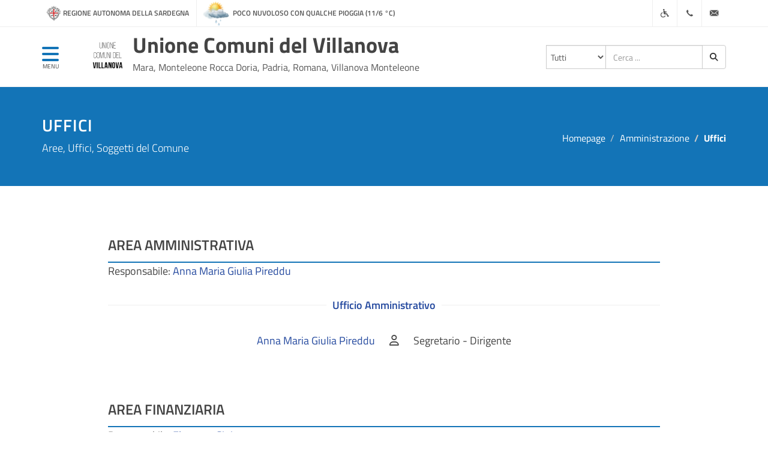

--- FILE ---
content_type: text/html; charset=UTF-8
request_url: https://www.unionecomunivillanova.it/index.php/tzente/uffici
body_size: 6716
content:
<!DOCTYPE html>
<html lang="it">
<head>

	<meta http-equiv="content-type" content="text/html; charset=utf-8" />
	<meta name="viewport" content="width=device-width, initial-scale=1, maximum-scale=5" />
	<meta name="author" content="Unione Comuni del Villanova" />
	<meta name="keywords" content="ollsys, nuoro, unione, comuni, villanova, tzente" />
	<meta name="description" content="Unione Comuni del Villanova Mara, Monteleone Rocca Doria, Padria, Romana, Villanova Monteleone" />

		
	
	
	
	<meta property="og:url" content="https://www.unionecomunivillanova.it/index.php/tzente/uffici" />
	
	<link rel="shortcut icon" type="image/png" href="https://www.unionecomunivillanova.it/uploads/images/logo_unione1.png"/>
	
	<!-- <link rel="stylesheet" href="https://use.fontawesome.com/releases/v5.8.2/css/all.css"> -->
	<!-- <link rel="stylesheet" href="https://fonts.googleapis.com/css?family=Titillium+Web:200,300,400,600,700,900"> -->

	<link rel="stylesheet" href="/shared/css/fontawesome/all.css" type="text/css" />
	<link rel="stylesheet" href="/shared/css/fontawesome/regular.css" type="text/css" />
	<link rel="stylesheet" href="/shared/css/fontawesome/solid.css" type="text/css" />
	<link rel="stylesheet" href="/shared/css/timeline.css" type="text/css" />
	<link rel="stylesheet" href="/shared/css/bootstrap.css" type="text/css" />
	<link rel="stylesheet" href="/shared/css/style_common.css" type="text/css" />
	<link rel="stylesheet" href="/shared/css/dark_common.css" type="text/css" />
	<link rel="stylesheet" href="/shared/css/style_blu.css" type="text/css" />

	
	
	<link rel="stylesheet" href="/shared/css/font-icons.css" type="text/css" />
	<link rel="stylesheet" href="/shared/css/animate.css" type="text/css" />
	<link rel="stylesheet" href="/shared/css/magnific-popup.css" type="text/css" />
	<link rel="stylesheet" href="/shared/css/ollsys.css" type="text/css" />
	<link rel="stylesheet" href="/shared/css/responsive_common.css" type="text/css" />
	
	<link rel="stylesheet" href="/shared/css/cs-select.css" type="text/css"/>
	<link rel="stylesheet" href="/shared/css/cs-skin-elastic.css" type="text/css"/>

    <!--[if lt IE 9]>
    	<script src="http://css3-mediaqueries-js.googlecode.com/svn/trunk/css3-mediaqueries.js"></script>
    <![endif]-->
	
	<script src="/shared/js/jquery.js"></script>
	<script src="/shared/js/plugins.js"></script>
	<script src="/shared/js/jquery.countdown-it.js"></script>
	<script src='https://www.google.com/recaptcha/api.js'></script>

	<title>Unione Comuni del Villanova - Uffici</title>

</head>


<body 
	class="stretched side-panel-left 
	uffici 
	unione"
	>

	<div id="wrapper" class="clearfix">
		<!-- TOP BAR -->
		<div id="top-bar">
			<div class="container clearfix">
				<!-- TOP LINK SINISTRA -->
				<div class="col_half nobottommargin">
					<div class="top-links">
						<ul>
							<!-- REGIONE -->
							<li>
								<a 
									class="regione" 
									target="_blank" 
									href="http://www.regione.sardegna.it/" 
									title="REGIONE AUTONOMA DELLA SARDEGNA"
									>
									REGIONE AUTONOMA DELLA SARDEGNA								</a>
							</li>
							<!-- WIDGET METEO -->
															<li>
									<a 
										class="meteo" 
										style="background-image: url(/shared/images/galeria1/6.png);" 
										href="#" 
										data-toggle="modal" 
										data-target=".bs-example-modal-lg" 
										title="Meteo Unione Comuni del Villanova"
										>
										Poco nuvoloso con qualche pioggia (11/6 °C)									</a>
								</li>
													</ul>
					</div>
				</div>
				<!-- / TOP LINK SINISTRA -->
				<!-- TOP LINK DESTRA -->
				<div class="col_half fright col_last nobottommargin">
					<div id="top-social">
						<ul>
							<li>
								<div id="icona-menu-mobile">
									<a 
										href="#" 
										title="menù" 
										class="side-panel-trigger" 
										accesskey="m"
										>
										<span class="fas fa-bars"></span>Menù
									</a>
									<br>
									<span id="testo-menu-mobile">
										menu									</span>
								</div>
							</li>
																					<!-- Accessibilita' -->
							<li class="nomobile">
								<a 
									href="https://www.unionecomunivillanova.it/index.php/tzente/accessibilita" 
									title="Accessibilità" 
									class="si-accessibilita"
									>
									<span class="ts-icon">
										<span class="fas fa-wheelchair"></span>
									</span>
									<span class="ts-text">
										Accessibilità									</span>
								</a>
							</li>
																																			<li>
								<a 
									href="tel:079960406" 
									title="079 960406" 
									class="si-call"
									>
									<span class="ts-icon">
										<span class="icon-call"></span>
									</span><span class="ts-text">
										079 960406									</span>
								</a>
							</li>
							<li>
								<a 
									href="mailto:protocollo@unionecomunivillanova.it" 
									title="protocollo@unionecomunivillanova.it" 
									class="si-email3"
									>
									<span class="ts-icon">
										<span class="icon-email3"></span>
									</span>
									<span class="ts-text">
										protocollo@unionecomunivillanova.it									</span>
								</a>
							</li>
						</ul>
					</div>
				</div>
				<!-- / TOP LINK DESTRA -->
			</div>
		</div>
		<!-- / TOP BAR -->
	

		<header id="header">
			
			<!-- NAVIGAZIONE -->
			<div class="body-overlay"></div>

			<div id="side-panel" class="">
				<div id="side-panel-trigger-close" class="side-panel-trigger">
					<a href="#" title="chiudi il menù">
						<span class="icon-line-cross"></span>
					</a>
				</div>

				<div class="side-panel-wrap">
					<div class="widget clearfix">
						<!-- NAVIGAZIONE A ICONE -->
						<div id="icone-menu" class="col_full clearfix hidden-xs">
																								<a 
										href="https://www.unionecomunivillanova.it/index.php" 
										title="Homepage"
										>
										<span 
											class="span-rounded span-light span-large fas fa-home" 
											data-toggle="tooltip" 
											data-placement="top" 
											title="Homepage"
											>
										</span>
									</a>
																																<a 
										href="https://www.unionecomunivillanova.it/index.php/tzente/mappa" 
										title="Mappa del sito"
										>
										<span 
											class="span-rounded span-light span-large fas fa-sitemap" 
											data-toggle="tooltip" 
											data-placement="top" 
											title="Mappa del sito"
											>
										</span>
									</a>
																																<a 
										href="https://www.unionecomunivillanova.it/index.php/tzente/contatti" 
										title="Contatti"
										>
										<span 
											class="span-rounded span-light span-large far fa-paper-plane" 
											data-toggle="tooltip" 
											data-placement="top" 
											title="Contatti"
											>
										</span>
									</a>
																																<a 
										href="https://www.unionecomunivillanova.it/index.php/tzente/uffici" 
										title="Uffici"
										>
										<span 
											class="span-rounded span-light span-large fas fa-door-open" 
											data-toggle="tooltip" 
											data-placement="top" 
											title="Uffici"
											>
										</span>
									</a>
																																<a 
										href="https://www.unionecomunivillanova.it/index.php/tzente/modulistica" 
										title="Modulistica"
										>
										<span 
											class="span-rounded span-light span-large far fa-copy" 
											data-toggle="tooltip" 
											data-placement="top" 
											title="Modulistica"
											>
										</span>
									</a>
																																<a 
										href="https://www.unionecomunivillanova.it/index.php/tzente/email_pec" 
										title="Email e PEC"
										>
										<span 
											class="span-rounded span-light span-large fas fa-envelope" 
											data-toggle="tooltip" 
											data-placement="top" 
											title="Email e PEC"
											>
										</span>
									</a>
																																<a 
										href="https://www.unionecomunivillanova.it/index.php/tzente/accesso_civico" 
										title="Accesso Civico"
										>
										<span 
											class="span-rounded span-light span-large fas fa-briefcase" 
											data-toggle="tooltip" 
											data-placement="top" 
											title="Accesso Civico"
											>
										</span>
									</a>
																																<a 
										href="https://www.unionecomunivillanova.it/index.php/tzente/feedback" 
										title="Valuta questo sito"
										>
										<span 
											class="span-rounded span-light span-large far fa-edit" 
											data-toggle="tooltip" 
											data-placement="top" 
											title="Valuta questo sito"
											>
										</span>
									</a>
																					</div>
						<!-- / NAVIGAZIONE A ICONE -->
						
						<!-- / MENU PRINCIPALE -->
						<nav class="nav-tree">
							<ul>

																	<li>
																				<!-- AMMINISTRAZIONE -->
										<a 
											href="https://www.unionecomunivillanova.it/index.php/tzente/#" 
											title="Amministrazione"
											>
											Amministrazione										</a>
										<ul>
											<!-- ORGANI DI GOVERNO -->
											<li><span class="settori-menu">Organi di Governo</span></li>
																							<li>
													<a 
														href="https://www.unionecomunivillanova.it/index.php/tzente/sindaco" 
														title="Presidente"
														>
														<span class="fas fa-user-tie"></span>
														Presidente													</a>
												</li>
																							<li>
													<a 
														href="https://www.unionecomunivillanova.it/index.php/tzente/giunta" 
														title="Giunta"
														>
														<span class="fas fa-users"></span>
														Giunta													</a>
												</li>
																							<li>
													<a 
														href="https://www.unionecomunivillanova.it/index.php/tzente/consiglio" 
														title="Assemblea"
														>
														<span class="fas fa-gavel"></span>
														Assemblea													</a>
												</li>
																						<!-- / ORGANI DI GOVERNO -->
											<!-- AREE AMMINISTRATIVE -->
											<li><span class="settori-menu">Aree Amministrative</span></li>
											<li>
												<a href="https://www.unionecomunivillanova.it/index.php/tzente/uffici">
													<span class="fas fa-home"></span>
													Uffici												</a>
											</li>
											<!-- / AREE AMMINISTRATIVE -->
											<!-- DOCUMENTI E DATI -->
											<li><span class="settori-menu">Documenti e Dati</span></li>
											<li>
												<a href="https://www.unionecomunivillanova.it/index.php/tzente/statuto">
													<span class="far fa-file-alt"></span>
													statuto												</a>
											</li>
											<li>
												<a href="https://www.unionecomunivillanova.it/index.php/tzente/regolamenti">
													<span class="far fa-folder-open"></span>
													Regolamenti												</a>
											</li>
											<li>
												<a href="https://www.unionecomunivillanova.it/index.php/tzente/modulistica">
													<span class="far fa-copy"></span>
													Modulistica												</a>
											</li>
											<!-- / DOCUMENTI E DATI -->
										</ul>
										<!-- / AMMINISTRAZIONE -->
										
										<!-- VIVERE IL COMUNE -->
																			</li>
																	<li>
																					<!-- TUTTE LE ALTRE VOCI -->
											<a 
												href="https://www.unionecomunivillanova.it/index.php/tzente/#"
												title="Novità"
												>
												Novità											</a>
																						<ul>
																									<li>
														<a 
															href="https://www.unionecomunivillanova.it/index.php/tzente/comunicazioni" 
															title="Notizie"
															>
															<span class="far fa-newspaper"></span>
															Notizie														</a>
													</li>
																									<li>
														<a 
															href="https://www.unionecomunivillanova.it/index.php/tzente/avvisi" 
															title="Avvisi"
															>
															<span class="far fa-bell"></span>
															Avvisi														</a>
													</li>
																									<li>
														<a 
															href="https://www.unionecomunivillanova.it/index.php/tzente/scadenze" 
															title="Scadenze"
															>
															<span class="far fa-lightbulb"></span>
															Scadenze														</a>
													</li>
																							</ul>
																						<!-- / TUTTE LE ALTRE VOCI -->
																			</li>
																	<li>
																					<!-- TUTTE LE ALTRE VOCI -->
											<a 
												href="https://www.unionecomunivillanova.it/index.php/tzente/servizi"
												title="Servizi"
												>
												Servizi											</a>
																						<!-- / TUTTE LE ALTRE VOCI -->
																			</li>
																	<li>
																				<a 
											href="https://www.unionecomunivillanova.it/index.php/tzente/#" 
											title="Vivere l'Unione"
											>
											Vivere l'Unione										</a>
																					<ul>
												<li><span class="settori-menu">Luoghi</span></li>
																									<li>
														<a 
															href="https://www.unionecomunivillanova.it/index.php/tzente/pagine/unione" 
															title="L'Unione">
																<span class="far fa-images"></span>
																L'Unione														</a>
													</li>
												
												<!-- MINISITI  -->
																								<!-- / MINISITI  -->

												<!-- EVENTI  -->
												<li><span class="settori-menu">Eventi</span></li>
												<li>
													<a href="https://www.unionecomunivillanova.it/index.php/tzente/eventi">
														<span class="far fa-calendar-alt"></span>
														mostra tutti													</a>
												</li>
												<!-- / EVENTI  -->
												
											</ul>
																				<!-- / VIVERE IL COMUNE -->

																			</li>
																	<li>
																					<!-- TUTTE LE ALTRE VOCI -->
											<a 
												href="https://www.unionecomunivillanova.it/index.php/tzente/argomenti"
												title="Argomenti"
												>
												Argomenti											</a>
																						<!-- / TUTTE LE ALTRE VOCI -->
																			</li>
																	<li>
																					<a 
												href="https://www.unionecomunivillanova.it/index.php/tzente/#" 
												title="Utilità"
												>
												Utilità											</a>
											<ul>
																									<li>
														<a 
															href="https://www.unionecomunivillanova.it/index.php/tzente/pagine/ediliziaprivata" 
															title="Edilizia Privata">
															<span class="far fa-building"></span>
															Edilizia Privata														</a>
													</li>
																									<li>
														<a 
															href="https://www.unionecomunivillanova.it/index.php/tzente/pagine/suape" 
															title="SUAPE">
															<span class="far fa-chart-bar"></span>
															SUAPE														</a>
													</li>
																																					<li>
														<a 
															href="https://www.unionecomunivillanova.it/index.php/tzente/tari_arera" 
															title="TARI ARERA"
															>
															<span class="fas fa-recycle"></span>
															TARI ARERA														</a>
													</li>
																							</ul>
																			</li>
																	<li>
																					<!-- TUTTE LE ALTRE VOCI -->
											<a 
												href="https://www.unionecomunivillanova.it/index.php/tzente/#"
												title="Comuni"
												>
												Comuni											</a>
																						<ul>
																									<li>
														<a 
															href="https://www.unionecomunivillanova.it/index.php/tzente/pagine/mara" 
															title="Mara"
															>
															<span class="fas fa-globe"></span>
															Mara														</a>
													</li>
																									<li>
														<a 
															href="https://www.unionecomunivillanova.it/index.php/tzente/pagine/monteleone_rocca_doria" 
															title="Monteleone Rocca Doria"
															>
															<span class="fas fa-globe"></span>
															Monteleone Rocca Doria														</a>
													</li>
																									<li>
														<a 
															href="https://www.unionecomunivillanova.it/index.php/tzente/pagine/padria" 
															title="Padria"
															>
															<span class="fas fa-globe"></span>
															Padria														</a>
													</li>
																									<li>
														<a 
															href="https://www.unionecomunivillanova.it/index.php/tzente/pagine/romana" 
															title="Romana"
															>
															<span class="fas fa-globe"></span>
															Romana														</a>
													</li>
																									<li>
														<a 
															href="https://www.unionecomunivillanova.it/index.php/tzente/pagine/villanova_monteleone" 
															title="Villanova Monteleone"
															>
															<span class="fas fa-globe"></span>
															Villanova Monteleone														</a>
													</li>
																							</ul>
																						<!-- / TUTTE LE ALTRE VOCI -->
																			</li>
								
																
								<li>
									<a href="#" accesskey="a" title="versione"><span class="fas fa-universal-access"></span> Accessibilità</a>
									<ul>
										<li id="imp_access">
											<form method="get" action="https://www.unionecomunivillanova.it/index.php/tzente/uffici">
												<label for="versione">versione:</label>
												<select name="ver" id="versione" style="font-size: 0.9em; border: black;">
													<option style="font-size:0.9em;" value="standard" class="form-control" >Standard</option>
													<option style="font-size:0.9em;" value="ver_text" class="form-control" >Testuale ad alto contrasto</option>
													<option style="font-size:0.9em;" value="lo" class="form-control" >A sfondo scuro</option>
												</select><br/>
												<input type="hidden" name="ver_dis" value="none" />
												<input type="checkbox" name="ver_dis" value="ver_dis" id="ver_dis" > <label for="ver_dis">Font Dislessici</label><br />
												<input type="submit" value="Aggiorna" />
												<div class="clearfix"></div>
											</form>
											<p><a href="https://www.unionecomunivillanova.it/index.php/tzente/accessibilita" title="informazioni"><span class="fas fa-info-circle"></span>informazioni</a></p>
										</li>
									</ul>
								</li>

							</ul>
						</nav>
						<!-- / MENU PRINCIPALE -->

						<a class="hidden" title="Homepage" href="https://www.unionecomunivillanova.it/index.php" accesskey="h">Homepage</a>
						<a class="hidden" title="Mappa del sito" href="https://www.unionecomunivillanova.it/index.php/tzente/mappa" accesskey="s">Mappa del sito</a>
						<a class="hidden" title="Contatti" href="https://www.unionecomunivillanova.it/index.php/tzente/contatti" accesskey="l">Contatti</a>
						
						<a class="hidden" title="Versione Standard" href="https://www.unionecomunivillanova.it/index.php/tzente/uffici?ver=standard&ver_dis=none" accesskey="1">1</a>
						<a class="hidden" title="Versione Standard con Font per Dislessici" href="https://www.unionecomunivillanova.it/index.php/tzente/uffici?ver=standard&ver_dis=ver_dis" accesskey="2">2</a>
						<a class="hidden" title="Versione Testuale ad Alto Contrasto" href="https://www.unionecomunivillanova.it/index.php/tzente/uffici?ver=ver_text&ver_dis=none" accesskey="3">3</a>
						<a class="hidden" title="Versione Testuale ad Alto Contrasto con Font per Dislessici" href="https://www.unionecomunivillanova.it/index.php/tzente/uffici?ver=ver_text&ver_dis=ver_dis" accesskey="4">4</a>
						<a class="hidden" title="Versione a Fondo Scuro" href="https://www.unionecomunivillanova.it/index.php/tzente/uffici?ver=lo&ver_dis=none" accesskey="5">5</a>
						<a class="hidden" title="Versione a Fondo Scuro con Font per Dislessici" href="https://www.unionecomunivillanova.it/index.php/tzente/uffici?ver=lo&ver_dis=ver_dis" accesskey="6">6</a>

					</div>
				</div>
			</div>
			<!-- / NAVIGAZIONE -->

			<div id="header-wrap">

				<div class="container clearfix">

					<div id="icona-menu">
						<a href="#" title="menù" class="side-panel-trigger">
							<span class="fas fa-bars"></span>
						</a>
						<br>
						<span>MENU</span>
					</div>

					<div id="logo">
						<a 
							href="https://www.unionecomunivillanova.it/" 
							title="Unione Comuni del Villanova" 
							class="standard-logo" 
							data-dark-logo="https://www.unionecomunivillanova.it/uploads/images/logo_unione2.png"
							>
							<img 
								src="https://www.unionecomunivillanova.it/uploads/images/logo_unione.png" 
								alt="Unione Comuni del Villanova"
								>
						</a>
						<a 
							href="https://www.unionecomunivillanova.it/" 
							title="Unione Comuni del Villanova" 
							class="retina-logo" 
							data-dark-logo="https://www.unionecomunivillanova.it/uploads/images/logo_unione2.png"
							>
							<img 
								src="https://www.unionecomunivillanova.it/uploads/images/logo_unione@2x.png" 
								alt="Unione Comuni del Villanova"
								>
						</a>
					</div>

					<div id="logo-testo">
						Unione Comuni del Villanova						<br>
						<span class="testo-pers">
							Mara, Monteleone Rocca Doria, Padria, Romana, Villanova Monteleone						</span>
					</div>

					<div id="ricerca">
						<form action="https://www.unionecomunivillanova.it/index.php/tzente/ricerca" method="get">
							<div class="input-group">
								<label hidden for="cerca">
									Seleziona valore da cercare								</label>
								<select name="cerca" id="cerca" class="form-control">
									<option value="">Tutti</option>
									<option 
										value="articoli" 
																				>
										Articoli									</option>
									<option 
										value="eventi" 
																				>
										Eventi									</option>
									<option 
										value="modulistica" 
																				>
										Modulistica									</option>
									<option 
										value="servizi" 
																				>
										Procedimenti									</option>
									<option 
										value="soggetti" 
																				>
										Soggetti									</option>
									<option 
										value="uffici" 
																				>
										Uffici									</option>
								</select>
								<label hidden for="testo-cerca">Inserisci il testo da cercare</label>
								<input 
									name="q" 
									id="testo-cerca" 
									type="text" 
									class="form-control" 
									placeholder="Cerca ..." 
									value=""
									accesskey="t">
								<span class="input-group-btn">
									<button class="btn btn-default" aria-label="Cerca" type="submit">
										<span class="fas fa-search"></span>
									</button>
								</span>
							</div>
						</form>
					</div>

				</div>

			</div>

		</header>
<section id="page-title">

    <div class="container clearfix">
        <h1>Uffici</h1>
        <span>Aree, Uffici, Soggetti del Comune</span>
        <ol class="breadcrumb">
            <li><a href="https://www.unionecomunivillanova.it/index.php" title="Homepage">Homepage</a></li>
            <li>Amministrazione</li>
			<li class="active">Uffici</li>
        </ol>
    </div>

</section>

<section id="content">

	<div class="content-wrap">

		<div class="container clearfix">
			<div class="col-md-1"></div>

			<div class="col-md-10">

								<div class="col_full">
					
					<div class="fancy-title title-bottom-border">
						<h3>AREA AMMINISTRATIVA</h3>
													<span>Responsabile: <a href="https://www.unionecomunivillanova.it/index.php/tzente/scheda/14" title="Anna Maria Giulia Pireddu">Anna Maria Giulia Pireddu</a></span>
											</div>

											<div class="fancy-title title-center title-border">
							<h4>
								<a 
									href="https://www.unionecomunivillanova.it/index.php/tzente/ufficio/2" 
									title="Ufficio Amministrativo"
									>
									Ufficio Amministrativo								</a>
							</h4>
						</div>

						<div class="list-group">
							
							<table class="table table-responsive">
																	<p style="text-align:center">
										<a 
											href="https://www.unionecomunivillanova.it/index.php/tzente/scheda/14" 
											title="Anna Maria Giulia Pireddu"
											>
											Anna Maria Giulia Pireddu										</a>
										<span class="far fa-user" style="margin:0 20px"></span>
										Segretario - Dirigente									</p>
									<!-- <tr>
										<td width="50%" style="text-align:right">
											<span class="far fa-user"></span>
											<a 
												href="https://www.unionecomunivillanova.it/index.php/tzente/scheda/14" 
												title="Anna Maria Giulia Pireddu"
												>
												Anna Maria Giulia Pireddu											</a>
										</td>
										<td class="hidden-xs">
											<span class="fas fa-certificate"></span>
											Segretario - Dirigente										</td>
									</tr> -->
															</table>
						</div>
						
										</div>

								<div class="col_full">
					
					<div class="fancy-title title-bottom-border">
						<h3>AREA FINANZIARIA</h3>
													<span>Responsabile: <a href="https://www.unionecomunivillanova.it/index.php/tzente/scheda/11" title="Eleonora Sini">Eleonora Sini</a></span>
											</div>

											<div class="fancy-title title-center title-border">
							<h4>
								<a 
									href="https://www.unionecomunivillanova.it/index.php/tzente/ufficio/3" 
									title="Ufficio Finanziario"
									>
									Ufficio Finanziario								</a>
							</h4>
						</div>

						<div class="list-group">
							
							<table class="table table-responsive">
																	<p style="text-align:center">
										<a 
											href="https://www.unionecomunivillanova.it/index.php/tzente/scheda/11" 
											title="Eleonora Sini"
											>
											Eleonora Sini										</a>
										<span class="far fa-user" style="margin:0 20px"></span>
										Responsabile Area Finanziaria									</p>
									<!-- <tr>
										<td width="50%" style="text-align:right">
											<span class="far fa-user"></span>
											<a 
												href="https://www.unionecomunivillanova.it/index.php/tzente/scheda/11" 
												title="Eleonora Sini"
												>
												Eleonora Sini											</a>
										</td>
										<td class="hidden-xs">
											<span class="fas fa-certificate"></span>
											Responsabile Area Finanziaria										</td>
									</tr> -->
															</table>
						</div>
						
										</div>

								<div class="col_full">
					
					<div class="fancy-title title-bottom-border">
						<h3>AREA SOCIALE E PUBBLICA ISTRUZIONE</h3>
													<span>Responsabile: <a href="https://www.unionecomunivillanova.it/index.php/tzente/scheda/15" title="Carmela Calaresu">Carmela Calaresu</a></span>
											</div>

											<div class="fancy-title title-center title-border">
							<h4>
								<a 
									href="https://www.unionecomunivillanova.it/index.php/tzente/ufficio/4" 
									title="Ufficio Socio-Culturale"
									>
									Ufficio Socio-Culturale								</a>
							</h4>
						</div>

						<div class="list-group">
							
							<table class="table table-responsive">
																	<p style="text-align:center">
										<a 
											href="https://www.unionecomunivillanova.it/index.php/tzente/scheda/10" 
											title="Marco Dore"
											>
											Marco Dore										</a>
										<span class="far fa-user" style="margin:0 20px"></span>
										Collaboratore Istruttore Amministrativo									</p>
									<!-- <tr>
										<td width="50%" style="text-align:right">
											<span class="far fa-user"></span>
											<a 
												href="https://www.unionecomunivillanova.it/index.php/tzente/scheda/10" 
												title="Marco Dore"
												>
												Marco Dore											</a>
										</td>
										<td class="hidden-xs">
											<span class="fas fa-certificate"></span>
											Collaboratore Istruttore Amministrativo										</td>
									</tr> -->
															</table>
						</div>
						
										</div>

								<div class="col_full">
					
					<div class="fancy-title title-bottom-border">
						<h3>AREA TECNICA</h3>
													<span>Responsabile: <a href="https://www.unionecomunivillanova.it/index.php/tzente/scheda/9" title="Baldassarre Riu">Baldassarre Riu</a></span>
											</div>

											<div class="fancy-title title-center title-border">
							<h4>
								<a 
									href="https://www.unionecomunivillanova.it/index.php/tzente/ufficio/5" 
									title="Ufficio Tecnico"
									>
									Ufficio Tecnico								</a>
							</h4>
						</div>

						<div class="list-group">
							
							<table class="table table-responsive">
																	<p style="text-align:center">
										<a 
											href="https://www.unionecomunivillanova.it/index.php/tzente/scheda/9" 
											title="Baldassarre Riu"
											>
											Baldassarre Riu										</a>
										<span class="far fa-user" style="margin:0 20px"></span>
										Responsabile Area Tecnica									</p>
									<!-- <tr>
										<td width="50%" style="text-align:right">
											<span class="far fa-user"></span>
											<a 
												href="https://www.unionecomunivillanova.it/index.php/tzente/scheda/9" 
												title="Baldassarre Riu"
												>
												Baldassarre Riu											</a>
										</td>
										<td class="hidden-xs">
											<span class="fas fa-certificate"></span>
											Responsabile Area Tecnica										</td>
									</tr> -->
															</table>
						</div>
						
										</div>

								<div class="col_full">
					
					<div class="fancy-title title-bottom-border">
						<h3>SEGRETARIO</h3>
													<span>Responsabile: <a href="https://www.unionecomunivillanova.it/index.php/tzente/scheda/14" title="Anna Maria Giulia Pireddu">Anna Maria Giulia Pireddu</a></span>
											</div>

											<div class="fancy-title title-center title-border">
							<h4>
								<a 
									href="https://www.unionecomunivillanova.it/index.php/tzente/ufficio/1" 
									title="Segretario"
									>
									Segretario								</a>
							</h4>
						</div>

						<div class="list-group">
							
							<table class="table table-responsive">
																	<p style="text-align:center">
										<a 
											href="https://www.unionecomunivillanova.it/index.php/tzente/scheda/14" 
											title="Anna Maria Giulia Pireddu"
											>
											Anna Maria Giulia Pireddu										</a>
										<span class="far fa-user" style="margin:0 20px"></span>
										Segretario - Dirigente									</p>
									<!-- <tr>
										<td width="50%" style="text-align:right">
											<span class="far fa-user"></span>
											<a 
												href="https://www.unionecomunivillanova.it/index.php/tzente/scheda/14" 
												title="Anna Maria Giulia Pireddu"
												>
												Anna Maria Giulia Pireddu											</a>
										</td>
										<td class="hidden-xs">
											<span class="fas fa-certificate"></span>
											Segretario - Dirigente										</td>
									</tr> -->
															</table>
						</div>
						
										</div>

				
			</div>

			<div class="col-md-1"></div>

		</div>

	</div>

</section>

<script>
	function jqUpdateSize(){
		// Get the dimensions of the viewport
		var width = $(window).width();

		if ( width < 480 )
		{
			alert('Ruota il dispositivo per una visualizzazione ottimale.')
		}
	};
	$(document).ready(jqUpdateSize);    // When the page first loads
</script>
		<footer id="footer" class="nomargin dark">

			<div id="copyrights">

		    <div class="container clearfix nopadding">

		      <div class="col-sm-12">

						<div id="logo-footer">
							<a href="https://www.unionecomunivillanova.it/" title="Unione Comuni del Villanova">
								<img src="https://www.unionecomunivillanova.it/uploads/images/logo_unione.png" alt="Unione Comuni del Villanova">
							</a>
							<div class="titolo-footer">
								Unione Comuni del Villanova							</div>
						</div>
						
					</div>
					
					<div class="col-lg-5 col-md-5 col-sm-12">
						<!-- CONTATTI -->	
						<div class="widget widget_links clearfix">
							<!-- CONTATTI -->
							<hr>
							<h4>Contatti</h4>

							<ul>
								<li class="dettagli">
									<span class="fas fa-map-marker-alt"></span> 
									<span class="hidden-xs">
										indirizzo:									</span> 
									Via Nazionale, 106, Villanova Monteleone, SS								</li>
								<li class="dettagli">
									<span class="fas fa-briefcase"></span> 
									<span class="hidden-xs">
										partita iva:									</span> 
									02310660903								</li>
								<li class="dettagli">
									<span class="fas fa-barcode"></span> 
									<span class="hidden-xs">
										codice fiscale:									</span> 
									02310660903								</li>
								<li class="dettagli">
									<span class="fas fa-phone"></span> 
									<span class="hidden-xs">
										telefono:									</span>
									<a 
										href="tel:079960406" 
										title="079 960406"
										>
										079 960406									</a>
								</li>
								<li class="dettagli">
									<span class="fas fa-fax"></span> 
									<span class="hidden-xs">
										fax:									</span> 
									079 960736								</li>
								<li class="dettagli">
									<span class="fas fa-envelope"></span> 
									<span class="hidden-xs">
										email:									</span> 
									<a 
										href="mailto:protocollo@unionecomunivillanova.it" 
										title="protocollo@unionecomunivillanova.it"
										>
										protocollo@unionecomunivillanova.it									</a>
								</li>
								<li class="dettagli">
									<span class="fas fa-envelope-open-text"></span> 
									<span class="hidden-xs">
										pec:									</span> 
									<a 
										href="mailto:protocollo@pec.unionecomunivillanova.it" 
										title="protocollo@pec.unionecomunivillanova.it"
										>
										protocollo@pec.unionecomunivillanova.it									</a>
								</li>
							</ul>
							
						</div>

						<!-- SEGUICI SU -->
						<div class="widget widget_links clearfix">
							
							<!-- <hr />
							<h4>
								<hr class="visible-sm-block" />
								<//?= strtoupper($GLOBALS['traduzione'][126]) ?>
							</h4> -->

							<a 
								href="https://www.unionecomunivillanova.it/index.php/tzente/feed" 
								title="feed RSS" 
								class="social-icon si-borderless nobottommargin si-rss"
								>
								<span class="icon-rss"></span>
								<span class="icon-rss"></span>
							</a>
							
							
														
							
							
						</div>
					</div>

					<div class="col-lg-7 col-md-7 col-sm-12">
						<!-- PAGINE UTILI -->
						<div class="widget widget_links clearfix">

							<hr><h4>Pagine Utili</h4>

							<div class="col-lg-6 col-md-6 col-sm-12">
								<ul>
																			<li><a href="https://www.unionecomunivillanova.it/index.php/tzente/accessibilita" title="Accessibilità">Accessibilità</a></li>
																			<li><a href="https://www.unionecomunivillanova.it/index.php/tzente/privacy" title="Privacy">Privacy</a></li>
																			<li><a href="https://www.unionecomunivillanova.it/index.php/tzente/noteLegali" title="Note Legali">Note Legali</a></li>
																			<li><a href="https://www.unionecomunivillanova.it/index.php/tzente/fatturazioneElettronica" title="Fatturazione Elettronica">Fatturazione Elettronica</a></li>
																			<li><a href="https://www.unionecomunivillanova.it/index.php/tzente/mappa" title="Mappa del sito">Mappa del sito</a></li>
																			<li><a href="https://www.unionecomunivillanova.it/index.php/tzente/contatti" title="Contatti">Contatti</a></li>
																			<li><a href="https://www.unionecomunivillanova.it/index.php/tzente/uffici" title="Uffici">Uffici</a></li>
																	</ul>
							</div>

							<div class="col-lg-6 col-md-6 col-sm-12">
								<ul>
									<!-- AMMINISTRAZIONE TRASPARENTE -->
									<li>
										<a
											target="_blank" 
											href="https://trasparenza.tinnvision.cloud/traspamm/02310660903/2/home.html" 
											title="Amministrazione Trasparente"
											>
											Amministrazione Trasparente										</a>
									</li>
									<!-- DOMANDE FREQUENTI -->
									<li>
										<a 
											href="https://www.unionecomunivillanova.it/index.php/tzente/faq" 
											title="Domande frequenti (FAQ)"
											>
											Domande frequenti (FAQ)										</a>
									</li>
									<!-- PRENOTAZIONE APPUNTAMENTO -->
									<li>
										<a 
											href="https://www.unionecomunivillanova.it/index.php/tzente/contatti?act=appuntamento" 
											title="Prenotazione appuntamento"
											>
											Prenotazione appuntamento										</a>
									</li>
									<!-- DISSERVIZIO -->
									<li>
										<a 
											href="https://www.unionecomunivillanova.it/index.php/tzente/contatti?act=disservizio" 
											title="Segnalazione disservizio"
											>
											Segnalazione disservizio										</a>
									</li>
									<!-- ASSISTENZA -->
									<li>
										<a 
											href="https://www.unionecomunivillanova.it/index.php/tzente/contatti?act=assistenza" 
											title="Richiesta assistenza"
											>
											Richiesta assistenza										</a>
									</li>
								</ul>
							</div>

						</div>

					</div>

					

		        </div>

		  </div><!-- #copyrights end -->

			<div id="logo-prodotto">
				<div class="container">
					<a target="_blank" href="https://portalepa.ollsys.com"><img src="https://www.unionecomunivillanova.it/../shared/images/tzente-bianco-32x32.png" title="vai alla pagina di TZENTE" alt="TZENTE"></a> Copyrights &copy; 2026. Tutti i diritti riservati.
				</div>
			</div>

		</footer><!-- #footer end -->

	</div><!-- #wrapper end -->

	<div class="modal fade bs-example-modal-lg" tabindex="-1" role="dialog" aria-hidden="true">
		<div class="modal-dialog modal-sm">
			<div class="modal-body">
				<div class="modal-content">
					<div class="modal-header">
						<button type="button" class="close" data-dismiss="modal" aria-hidden="true">×</button>
						<h4 class="modal-title" id="myModalLabel">Meteo di oggi a Nuoro</h4>
					</div>
					<div class="modal-body">
						<p class="text-center">
							<img src="/shared/images/galeria1/6.png" alt="Meteo di oggi a Nuoro" /><br />
							Poco nuvoloso con qualche pioggia						</p>
						<ul class="iconlist">
							<li><span class="fas fa-thermometer-empty"></span> <strong>Minima:</strong> 6°C</li>
							<li><span class="fas fa-thermometer-full"></span> <strong>Massima:</strong> 11°C</li>
							<li><span class="fas fa-wind"></span> <strong>Vento:</strong> 25 Km/h</li>
							<li><span class="fas fa-tint"></span> <strong>Pioggia:</strong> 4.7 mm</li>
							<li><span class="fas fa-snowflake"></span> <strong>Quota neve:</strong> 1700 m</li>
						</ul>
						<small>Credits: <a target="_blank" href="http://ilmeteo.net">ilmeteo.net</a></small>
					</div>
				</div>
			</div>
		</div>
	</div>
	
	<div class="modal fade bs-language-modal-lg" tabindex="-1" role="dialog" aria-hidden="true">
		<div class="modal-dialog modal-sm">
			<div class="modal-body">
				<div class="modal-content">
					<div class="modal-header">
						<button type="button" class="close" data-dismiss="modal" aria-hidden="true">×</button>
						<h4 class="modal-title" id="myModalLanguage">LINGUA: Italiano</h4>
					</div>
					<div class="modal-body">
						<form method="post" action="https://www.unionecomunivillanova.it/index.php/tzente/uffici" class="nobottommargin" id="form_lingua">
							<label class="hidden" for="lingua_modal">cambia lingua:</label>
							<select class="cs-select cs-skin-elastic" name="lingua" id="lingua_modal">
								<option value="" disabled>Cambia lingua</option>
															</select>
						</form>
					</div>
				</div>
			</div>
		</div>
	</div>

	<div id="gotoTop" class="icon-angle-up"></div>

	<script src="/shared/js/functions.js"></script>
	<script src="/shared/js/classie.js"></script>
	<script src="/shared/js/selectFx.js"></script>
	<script>
		$(document).ready(function(){
			setTimeout(
				function(){
					var value = $('.activeLang a').data('hover-width');
					$('.activeLang a').css( 'width', value + 'px' );
				}, 
			200);
		});

		$(document).ready(function(){
			$('.cs-options li').click(function(){
				$('#form_lingua').submit();
			})
		});

		(function() {
			[].slice.call( document.querySelectorAll( 'select.cs-select' ) ).forEach( function(el) {	
				new SelectFx(el);
			} );
		})();
	</script>
	<script>
		// script per la sanificazione del campo ricerca
		$(document).ready(function(){
			$("#ricerca form").submit(function(e){
				var formText = $("#testo-cerca", this).val(); /* testo inserito dall'utente */
				var sanText = formText.replace( /<.*?>/g, '' ); /* sanificazione testo */
				$("#testo-cerca", this).val(sanText); /* sostituzione all'interno del campo */
			})
		});
	</script>

	
</body>
</html>

--- FILE ---
content_type: text/css
request_url: https://www.unionecomunivillanova.it/shared/css/timeline.css
body_size: 614
content:
.timeline {
    position: relative;
    padding: 20px 0 20px;
    list-style: none;
}

.timeline:before {
    content: " ";
    position: absolute;
    top: 0;
    bottom: 0;
    left: 50%;
    width: 3px;
    margin-left: -1.5px;
    background-color: #eeeeee;
}

.timeline > li {
    position: relative;
    margin-bottom: 20px;
}

.timeline > li:before,
.timeline > li:after {
    content: " ";
    display: table;
}

.timeline > li:after {
    clear: both;
}

.timeline > li:before,
.timeline > li:after {
    content: " ";
    display: table;
}

.timeline > li:after {
    clear: both;
}

.timeline > li > .timeline-panel {
    float: left;
    position: relative;
    width: 46%;
    padding: 20px;
    border: 1px solid #d4d4d4;
    border-radius: 2px;
    -webkit-box-shadow: 0 1px 6px rgba(0,0,0,0.175);
    box-shadow: 0 1px 6px rgba(0,0,0,0.175);
}

.timeline > li > .timeline-panel:before {
    content: " ";
    display: inline-block;
    position: absolute;
    top: 26px;
    right: -15px;
    border-top: 15px solid transparent;
    border-right: 0 solid #ccc;
    border-bottom: 15px solid transparent;
    border-left: 15px solid #ccc;
}

.timeline > li > .timeline-panel:after {
    content: " ";
    display: inline-block;
    position: absolute;
    top: 27px;
    right: -14px;
    border-top: 14px solid transparent;
    border-right: 0 solid #fff;
    border-bottom: 14px solid transparent;
    border-left: 14px solid #fff;
}

.timeline > li > .timeline-badge {
    z-index: 100;
    position: absolute;
    top: 16px;
    left: 50%;
    width: 50px;
    height: 50px;
    margin-left: -25px;
    border-radius: 50% 50% 50% 50%;
    text-align: center;
    font-size: 1.4em;
    line-height: 50px;
    color: #fff;
    background-color: #999999;
}

.timeline > li.timeline-inverted > .timeline-panel {
    float: right;
}

.timeline > li.timeline-inverted > .timeline-panel:before {
    right: auto;
    left: -15px;
    border-right-width: 15px;
    border-left-width: 0;
}

.timeline > li.timeline-inverted > .timeline-panel:after {
    right: auto;
    left: -14px;
    border-right-width: 14px;
    border-left-width: 0;
}

.timeline-badge.primary {
    background-color: #2e6da4 !important;
}
.timeline > li > .timeline-panel.primary {
    border: 2px solid #2e6da4 !important;
}

.timeline-badge.success {
    background-color: #3f903f !important;
}
.timeline > li > .timeline-panel.success {
    border: 2px solid #3f903f !important;
}

.timeline-badge.warning {
    background-color: #f0ad4e !important;
}
.timeline > li > .timeline-panel.warning {
    border: 2px solid #f0ad4e !important;
}

.timeline-badge.danger {
    background-color: #d9534f !important;
}
.timeline > li > .timeline-panel.danger {
    border: 2px solid #d9534f !important;
}

.timeline-badge.info {
    background-color: #5bc0de !important;
}
.timeline > li > .timeline-panel.info {
    border: 2px solid #5bc0de !important;
}

.timeline-title {
    margin-top: 0;
    color: inherit;
}

.timeline-body > p,
.timeline-body > ul {
    margin-bottom: 0;
}

.timeline-body > p + p {
    margin-top: 5px;
}

@media(max-width:767px) {
    ul.timeline:before {
        left: 40px;
    }

    ul.timeline > li > .timeline-panel {
        width: calc(100% - 90px);
        width: -moz-calc(100% - 90px);
        width: -webkit-calc(100% - 90px);
    }

    ul.timeline > li > .timeline-badge {
        top: 16px;
        left: 15px;
        margin-left: 0;
    }

    ul.timeline > li > .timeline-panel {
        float: right;
    }

    ul.timeline > li > .timeline-panel:before {
        right: auto;
        left: -15px;
        border-right-width: 15px;
        border-left-width: 0;
    }

    ul.timeline > li > .timeline-panel:after {
        right: auto;
        left: -14px;
        border-right-width: 14px;
        border-left-width: 0;
    }
}

--- FILE ---
content_type: text/css
request_url: https://www.unionecomunivillanova.it/shared/css/style_blu.css
body_size: 3306
content:
::selection {
  background: #1374b7;
  color: #fff;
  text-shadow: none;
}

::-moz-selection {
  background: #1374b7; /* Firefox */
  color: #fff;
  text-shadow: none;
}

::-webkit-selection {
  background: #1374b7; /* Safari */
  color: #fff;
  text-shadow: none;
}

/* ----------------------------------------------------------------
	Typography
-----------------------------------------------------------------*/

a {
  color: #23489e;
}
div#icona-menu a {
  color: #1374b7;
}

select:focus,
textarea:focus,
input:focus {
  border: 2px solid #1374b7 !important;
}

/* ----------------------------------------------------------------
	Basic Layout Styles
-----------------------------------------------------------------*/

h1 > span:not(.nocolor),
h2 > span:not(.nocolor),
h3 > span:not(.nocolor),
h4 > span:not(.nocolor),
h5 > span:not(.nocolor),
h6 > span:not(.nocolor) {
  color: #1374b7;
}

.bgcolor,
.bgcolor #header-wrap {
  background-color: #1374b7 !important;
}

.color {
  color: #1374b7 !important;
}

.border-color {
  border-color: #1374b7 !important;
}

.top-links ul ul,
.top-links ul div.top-link-section {
  border-top: 1px solid #1374b7;
}

.header-extras li .he-text span {
  color: #1374b7;
}

/* ----------------------------------------------------------------
	Primary Menu
-----------------------------------------------------------------*/

#primary-menu > ul > li:hover a,
#primary-menu > ul > li.current a {
  color: #1374b7;
}

#primary-menu > ul > li.sub-menu > a > div {
}

#primary-menu ul ul,
#primary-menu ul li .mega-menu-content {
  border-top: 2px solid #1374b7;
}

#primary-menu ul ul li:hover > a {
  color: #1374b7 !important;
}

/* ----------------------------------------------------------------
	Mega Menu
-----------------------------------------------------------------*/

#primary-menu
  ul
  li
  .mega-menu-content.style-2
  > ul
  > li.mega-menu-title
  > a:hover {
  color: #1374b7 !important;
}

/* Primary Menu - Style 2
-----------------------------------------------------------------*/

#primary-menu > div > ul > li:hover a,
#primary-menu > div > ul > li.current a {
  color: #1374b7;
}

/* Primary Menu - Style 3
-----------------------------------------------------------------*/

#primary-menu.style-3 > ul > li.current > a {
  background-color: #1374b7;
}

/* Primary Menu - Style 4
-----------------------------------------------------------------*/

#primary-menu.style-4 > ul > li:hover > a,
#primary-menu.style-4 > ul > li.current > a {
  border-color: #1374b7;
}

/* Primary Menu - Style 5
-----------------------------------------------------------------*/

/* Primary Menu - Style 6
-----------------------------------------------------------------*/

#primary-menu.style-6 > ul > li > a:after,
#primary-menu.style-6 > ul > li.current > a:after {
  border-top: 2px solid #1374b7;
}

/* Primary Menu - Sub Title
-----------------------------------------------------------------*/

#primary-menu.sub-title > ul > li:hover > a,
#primary-menu.sub-title > ul > li.current > a,
#primary-menu.sub-title > div > ul > li:hover > a,
#primary-menu.sub-title > div > ul > li.current > a {
  background-color: #1374b7;
}

#top-cart a:hover {
  color: #1374b7;
}

/* ----------------------------------------------------------------
	Top Cart
-----------------------------------------------------------------*/

#top-cart > a > span {
  background-color: #1374b7;
}

#top-cart .top-cart-content {
  border-top: 2px solid #1374b7;
}

.top-cart-item-image:hover {
  border-color: #1374b7;
}

.top-cart-item-desc a:hover {
  color: #1374b7 !important;
}

.top-cart-action span.top-checkout-price {
  color: #1374b7;
}

/* ----------------------------------------------------------------
	Page Menu
-----------------------------------------------------------------*/

#page-menu-wrap {
  background-color: #1374b7;
}

#page-menu.dots-menu nav li.current a {
  background-color: #1374b7;
}

#page-menu.dots-menu nav li .dots-menu-caption {
  background-color: #1374b7;
}

#page-menu.dots-menu nav li .dots-menu-caption:after {
  border-left: 6px solid #1374b7;
}

/* ----------------------------------------------------------------
	Page Title
-----------------------------------------------------------------*/

#page-title {
  background-color: #1374b7 !important;
  /*border-bottom: 3px solid #1374b7;*/
}
#page-title h1,
#page-title span {
  color: #fff !important;
}

.breadcrumb li,
.breadcrumb a,
.breadcrumb a:hover,
.breadcrumb .active {
  color: #fff !important;
}
.breadcrumb a:hover {
  border-bottom: 1px dashed rgba(255, 255, 255, 0.3);
}
.breadcrumb .active {
  font-weight: 700;
}

/* Page Title - Dark
-----------------------------------------------------------------*/

#portfolio-filter li a:hover {
  color: #1374b7;
}

#portfolio-filter li.activeFilter a {
  background-color: #1374b7;
}

#portfolio-shuffle:hover {
  background-color: #1374b7;
}

/* Portfolio - Items
-----------------------------------------------------------------*/

.portfolio-desc h3 a:hover {
  color: #1374b7;
}

.portfolio-overlay a:hover {
  color: #1374b7;
}

#portfolio-navigation a:hover {
  color: #1374b7;
}

.entry-title h2 a:hover {
  color: #1374b7;
}

.entry-meta li a:hover {
  color: #1374b7;
}

.entry-link:hover {
  background-color: #1374b7;
}

.post-timeline .entry:hover .entry-timeline,
.post-timeline .entry:hover .timeline-divider {
  border-color: #1374b7;
  color: #1374b7;
}

/* Blog - Timeline - Sidebar
-----------------------------------------------------------------*/

.ipost .entry-title h3 a:hover,
.ipost .entry-title h4 a:hover {
  color: #1374b7;
}

.more-link {
  border-bottom: 1px solid #1374b7;
}

/* Related Posts
-----------------------------------------------------------------*/

.spost .entry-title h4 a:hover,
.mpost .entry-title h4 a:hover {
  color: #1374b7;
}

/* Medium Post
-----------------------------------------------------------------*/

.comment-content .comment-author a:hover {
  color: #1374b7;
}

.product-title h3 a:hover,
.single-product .product-title h2 a:hover {
  color: #1374b7;
}

.product-price ins {
  color: #1374b7;
}

.sale-flash {
  background-color: #1374b7;
}

.single-product .product-price {
  color: #1374b7;
}

.cart-product-thumbnail img:hover {
  border-color: #1374b7;
}

/* ----------------------------------------------------------------
	Buttons
-----------------------------------------------------------------*/

.button-3d {
  background-color: #1374b7;
}

.button.button-dark:hover {
  background-color: #1374b7;
}

/* Buttons - Border
-----------------------------------------------------------------*/

.button.button-border {
  border: 2px solid #1374b7;
  color: #1374b7;
}

.button.button-border:hover {
  background-color: #1374b7;
}

.button.button-3d:hover {
  background-color: #1374b7 !important;
}

/* Promo - Flat
-----------------------------------------------------------------*/

.promo.promo-flat {
  background-color: #1374b7;
}

.feature-box .fbox-icon span,
.feature-box .fbox-icon img {
  background-color: #1374b7;
}

/* Feature Box - Icon Outline
-----------------------------------------------------------------*/

.feature-box.fbox-outline .fbox-icon {
  border: 1px solid #1374b7;
}

/* Feature Box - Border
-----------------------------------------------------------------*/

.feature-box.fbox-border .fbox-icon {
  border: 1px solid #1374b7;
}

.feature-box.fbox-border .fbox-icon span,
.feature-box.fbox-border .fbox-icon img {
  color: #1374b7;
}

.feature-box.fbox-plain .fbox-icon span,
.feature-box.fbox-plain .fbox-icon img {
  color: #1374b7;
}

.fbox-effect.fbox-dark .fbox-icon span:after {
  box-shadow: 0 0 0 2px #1374b7;
}

.fbox-effect.fbox-dark .fbox-icon span:hover,
.fbox-effect.fbox-dark:hover .fbox-icon span {
  background-color: #1374b7;
}

.fbox-border.fbox-effect.fbox-dark .fbox-icon span:hover,
.fbox-border.fbox-effect.fbox-dark:hover .fbox-icon span {
  box-shadow: 0 0 0 1px #1374b7;
}

.fbox-border.fbox-effect.fbox-dark .fbox-icon span:after {
  background-color: #1374b7;
}

.process-steps li.active h5,
.process-steps li.ui-tabs-active h5 {
  color: #1374b7;
}

.process-steps li.active a,
.process-steps li.ui-tabs-active a {
  background-color: #1374b7 !important;
  border-color: #1374b7 !important;
}

.i-rounded:hover,
.i-circled:hover {
  background-color: #1374b7;
}

/* Tabs - Top Border
-----------------------------------------------------------------*/

.tabs.tabs-tb ul.tab-nav li.ui-tabs-active a {
  border-top: 2px solid #1374b7;
}

.tabs.tabs-bb ul.tab-nav li.ui-tabs-active a {
  border-bottom: 2px solid #1374b7;
}

ul.tab-nav.tab-nav2 li.ui-state-active a {
  background-color: #1374b7;
}

ul.tab-nav-lg li.ui-tabs-active a {
  color: #1374b7;
}

.sidenav > .ui-tabs-active > a,
.sidenav > .ui-tabs-active > a:hover {
  background-color: #1374b7 !important;
}

.faqlist li a:hover {
  color: #1374b7 !important;
}

.testimonial .flex-control-nav li a {
  background-color: #1374b7;
}

.team-title span {
  color: #1374b7;
}

.pricing-box.best-price .pricing-price {
  color: #1374b7;
}

.skills li .progress {
  background-color: #1374b7;
}

.owl-theme .owl-controls .owl-nav [class*="owl-"]:hover {
  background-color: #1374b7 !important;
}

.owl-theme .owl-dots .owl-dot span {
  background-color: #1374b7;
}

/* ----------------------------------------------------------------
	Heading Styles
-----------------------------------------------------------------*/

/* Block Titles
-----------------------------------------------------------------*/

.title-block {
  border-left: 7px solid #1374b7;
}

.title-block-right {
  border-right: 7px solid #1374b7;
}

.heading-block.border-color:after {
  border-color: #1374b7;
}

.fancy-title.title-border-color:before {
  border-top: 1px solid #1374b7;
}

/* Fancy Title - Bottom Short Border
-----------------------------------------------------------------*/

.fancy-title.title-bottom-border h1,
.fancy-title.title-bottom-border h2,
.fancy-title.title-bottom-border h3,
.fancy-title.title-bottom-border h4,
.fancy-title.title-bottom-border h5,
.fancy-title.title-bottom-border h6 {
  border-bottom: 2px solid #1374b7;
}

#gotoTop:hover {
  background-color: #1374b7;
}

/* Tag Cloud
-----------------------------------------------------------------*/

.tagcloud a:hover {
  border-color: #1374b7 !important;
  color: #1374b7 !important;
}

.nav-tree li:hover > a,
.nav-tree li.current > a,
.nav-tree li.active > a {
  color: #1374b7 !important;
}

/* ----------------------------------------------------------------
	Bootstrap Specific
-----------------------------------------------------------------*/

.btn-link {
  color: #1374b7;
}

.pagination > .active > a,
.pagination > .active > span,
.pagination > .active > a:hover,
.pagination > .active > span:hover,
.pagination > .active > a:focus,
.pagination > .active > span:focus {
  background-color: #1374b7 !important;
  border-color: #1374b7 !important;
}

/*.tabs span{color:#1374b7;}*/

#aree-tematiche,
#modulistica.border,
.promo.promo-light {
  border-bottom: 3px solid #1374b7;
}

.section:not(.header-stick) {
  border-bottom: 3px solid #1374b7;
}

#copyrights span {
  color: #1374b7;
}

#footer,
#footer a,
#footer span,
#footer h4 {
  color: #fff;
}

#footer .container .col-md-6:first-child span {
  color: #fff;
}

.widget_links .spazio-casella li a,
.widget_links .spazio-casella li a:hover {
  color: #fff;
}

.feature-box.fbox-light .fbox-icon span,
.feature-box.fbox-light .fbox-icon img {
  color: #1374b7 !important;
  border: 1px solid #1374b7 !important;
}
.fbox-effect .fbox-icon span:hover,
.fbox-effect:hover .fbox-icon span {
  background-color: #1374b7 !important;
  color: #fff !important;
}
.fbox-effect .fbox-icon span:after {
  box-shadow: 0 0 0 2px #1374b7 !important;
}

.toggle.toggle-bg .togglet,
.toggle.toggle-bg .toggleta {
  font-size: 18px;
  font-weight: 400;
}

/* ----------------------------------------------------------------
	Dark Scheme
-----------------------------------------------------------------*/

.dark.overlay-menu
  #header-wrap:not(.not-dark)
  #primary-menu
  > ul
  > li:hover
  > a,
.dark.overlay-menu
  #header-wrap:not(.not-dark)
  #primary-menu
  > ul
  > li.current
  > a,
.overlay-menu #primary-menu.dark > ul > li:hover > a,
.overlay-menu #primary-menu.dark > ul > li.current > a {
  color: #003399 !important;
}

.dark #primary-menu:not(.not-dark) ul ul,
.dark #primary-menu:not(.not-dark) ul li .mega-menu-content,
#primary-menu.dark ul ul,
#primary-menu.dark ul li .mega-menu-content {
  border-top-color: #003399;
}

.dark #primary-menu:not(.not-dark) ul li .mega-menu-content.style-2,
#primary-menu.dark ul li .mega-menu-content.style-2 {
  border-color: transparent;
  border-top-color: #003399;
}

.dark #top-cart .top-cart-content {
  border-top-color: #003399;
}

.dark .top-cart-item-image:hover {
  border-color: #003399;
}

.dark .top-cart-item-desc a:hover {
  color: #003399 !important;
}

.dark .post-timeline .entry:hover .entry-timeline,
.dark .post-timeline .entry:hover .timeline-divider {
  border-color: #003399;
  color: #003399;
}

.dark .cart-product-thumbnail img:hover {
  border-color: #003399;
}

.dark .button-dark:hover {
  background-color: #003399;
}

.dark .fbox-effect.fbox-dark .fbox-icon span:after {
  box-shadow: 0 0 0 2px #003399;
}

.dark .fbox-effect.fbox-dark .fbox-icon span:hover,
.dark .fbox-effect.fbox-dark:hover .fbox-icon span {
  background-color: #003399;
}

.dark .fbox-border.fbox-effect.fbox-dark .fbox-icon span:hover,
.dark .fbox-border.fbox-effect.fbox-dark:hover .fbox-icon span {
  box-shadow: 0 0 0 1px #003399;
}

.dark .fbox-border.fbox-effect.fbox-dark .fbox-icon span:after {
  background-color: #003399;
}

.dark .i-rounded:hover,
.dark .i-circled:hover {
  background-color: #003399;
}

.dark ul.tab-nav.tab-nav2 li.ui-state-active a {
  background-color: #003399;
}

.dark .tagcloud a:hover {
  background-color: #003399;
}

.nav-tree ul li:nth-child(4n + 1) ul {
  background-color: rgba(19, 116, 183, 0.8);
}
.nav-tree ul li:nth-child(4n + 2) ul {
  background-color: rgba(35, 72, 158, 0.8);
}
.nav-tree ul li:nth-child(4n + 3) ul {
  background-color: rgba(255, 136, 1, 0.8);
}
.nav-tree ul li:nth-child(4n + 4) ul {
  background-color: rgba(245, 65, 57, 0.8);
}

.nav-tree li:hover > a,
.nav-tree li.current > a,
.nav-tree li.active > a {
  color: #fff !important;
}

.nav-tree > ul > li:nth-child(4n + 1):hover > a,
.nav-tree > ul > li:nth-child(4n + 1).current > a,
.nav-tree > ul > li:nth-child(4n + 1).active > a,
.nav-tree > ul > li:nth-child(4n + 1).active > ul a:hover {
  background-color: rgba(19, 116, 183, 1);
}
.nav-tree > ul > li:nth-child(4n + 2):hover > a,
.nav-tree > ul > li:nth-child(4n + 2).current > a,
.nav-tree > ul > li:nth-child(4n + 2).active > a,
.nav-tree > ul > li:nth-child(4n + 2).active > ul a:hover {
  background-color: rgba(35, 72, 158, 1);
}
.nav-tree > ul > li:nth-child(4n + 3):hover > a,
.nav-tree > ul > li:nth-child(4n + 3).current > a,
.nav-tree > ul > li:nth-child(4n + 3).active > a,
.nav-tree > ul > li:nth-child(4n + 3).active > ul a:hover {
  background-color: rgba(255, 136, 1, 1);
}
.nav-tree > ul > li:nth-child(4n + 4):hover > a,
.nav-tree > ul > li:nth-child(4n + 4).current > a,
.nav-tree > ul > li:nth-child(4n + 4).active > a,
.nav-tree > ul > li:nth-child(4n + 4).active > ul a:hover {
  background-color: rgba(245, 65, 57, 1);
}

.nav-tree ul ul a {
  color: #fff;
}

#slider a.button:hover {
  background-color: #1374b7;
  -webkit-transition: background-color 0.3s ease-in-out;
  -o-transition: background-color 0.3s ease-in-out;
  transition: background-color 0.3s ease-in-out;
}

#icone-menu a:nth-child(4n + 1) .span-rounded:hover {
  background-color: #1374b7 !important;
}
#icone-menu a:nth-child(4n + 2) .span-rounded:hover {
  background-color: #ff8801 !important;
}
#icone-menu a:nth-child(4n + 3) .span-rounded:hover {
  background-color: #f54139 !important;
}
#icone-menu a:nth-child(4n + 4) .span-rounded:hover {
  background-color: #23489e !important;
}

#portfolio-news-avvisi .entry-image img.image_fade {
  border-bottom: solid 5px #1374b7;
}
#portfolio-news-avvisi .entry-image img.image_fade.avvisi {
  border-bottom: solid 5px #ff8801;
}
#portfolio-news-avvisi .entry-image img {
  border-bottom: solid 3px #1374b7;
}
#portfolio-news-avvisi .entry-image img.avvisi {
  border-bottom: solid 3px #ff8801;
}
#portfolio-scadenze .entry-image img {
  border-bottom: solid 3px #23489e;
}

.sfondo-casella1 {
  background-color: #1374b7;
  color: #ffffff !important;
}
.sfondo-casella2 {
  background-color: #ff8801;
  color: #ffffff !important;
}
.sfondo-casella3 {
  background-color: #f54139;
  color: #ffffff !important;
}
.sfondo-casella4 {
  background-color: #23489e;
  color: #ffffff !important;
}

.argomenti div.spazio-casella:nth-child(4n + 1),
.servizi div.spazio-casella:nth-child(4n + 1),
.procedimenti .tab-content .spazio-casella:nth-child(4n + 1) {
  background-color: #1374b7;
}
.argomenti div.spazio-casella:nth-child(4n + 2),
.servizi div.spazio-casella:nth-child(4n + 2),
.procedimenti .tab-content .spazio-casella:nth-child(4n + 2) {
  background-color: #ff8801;
}
.argomenti div.spazio-casella:nth-child(4n + 3),
.servizi div.spazio-casella:nth-child(4n + 3),
.procedimenti .tab-content .spazio-casella:nth-child(4n + 3) {
  background-color: #f54139;
}
.argomenti div.spazio-casella:nth-child(4n + 4),
.servizi div.spazio-casella:nth-child(4n + 4),
.procedimenti .tab-content .spazio-casella:nth-child(4n + 4) {
  background-color: #23489e;
}

.commissioni .tab-content .spazio-casella:nth-child(4n + 1) {
  background-color: #1374b7;
}
.commissioni .tab-content .spazio-casella:nth-child(4n + 2) {
  background-color: #ff8801;
}
.commissioni .tab-content .spazio-casella:nth-child(4n + 3) {
  background-color: #f54139;
}
.commissioni .tab-content .spazio-casella:nth-child(4n + 4) {
  background-color: #23489e;
}

.ufficio .spazio-casella:nth-child(4n + 1) {
  background-color: #1374b7;
}
.ufficio .spazio-casella:nth-child(4n + 2) {
  background-color: #ff8801;
}
.ufficio .spazio-casella:nth-child(4n + 3) {
  background-color: #f54139;
}
.ufficio .spazio-casella:nth-child(4n + 4) {
  background-color: #23489e;
}

.gabinetto .spazio-casella:nth-child(4n + 1) {
  background-color: #1374b7;
}
.gabinetto .spazio-casella:nth-child(4n + 2) {
  background-color: #ff8801;
}
.gabinetto .spazio-casella:nth-child(4n + 3) {
  background-color: #f54139;
}
.gabinetto .spazio-casella:nth-child(4n + 4) {
  background-color: #23489e;
}

.giunta .spazio-casella:nth-child(4n + 1) {
  background-color: #1374b7;
}
.giunta .spazio-casella:nth-child(4n + 2) {
  background-color: #ff8801;
}
.giunta .spazio-casella:nth-child(4n + 3) {
  background-color: #f54139;
}
.giunta .spazio-casella:nth-child(4n + 4) {
  background-color: #23489e;
}

.consiglio .spazio-casella:nth-child(4n + 1) {
  background-color: #1374b7;
}
.consiglio .spazio-casella:nth-child(4n + 2) {
  background-color: #ff8801;
}
.consiglio .spazio-casella:nth-child(4n + 3) {
  background-color: #f54139;
}
.consiglio .spazio-casella:nth-child(4n + 4) {
  background-color: #23489e;
}

.portfolio-4 .portfolio-item,
.sfondo-casella-news {
  background-color: #1374b7;
}
.portfolio-4 .portfolio-item.pf-primo-piano,
.portfolio-4 .portfolio-item.pf-avvisi,
.sfondo-casella-primo-piano {
  background-color: #ff8801;
}
.portfolio-4 .portfolio-item.pf-focus,
.sfondo-casella-focus {
  background-color: #f54139;
}
.portfolio-4 .portfolio-item.pf-filo-diretto,
.portfolio-4 .portfolio-item.pf-importanti,
.sfondo-casella-filo-diretto {
  background-color: #23489e;
}
.sfondo-casella-avvisi {
  background-color: #f54139;
}
.portfolio-4 .portfolio-item.pf-concorsi,
.sfondo-casella-concorsi {
  background-color: #ff8801;
}

.portfolio-desc h3 a,
.portfolio-desc h3 a:hover {
  color: #fff;
}
.portfolio-desc span {
  color: #efefef;
}

#portfolio-filter li.activeFilter.avvisi a {
  background-color: #ff8801;
}
#portfolio-filter li.activeFilter.eventi a {
  background-color: #f54139;
}
#portfolio-filter li.activeFilter.scadenze a,
#portfolio-filter li.activeFilter.importanti a {
  background-color: #23489e;
}

.tari_arera .toggle.toggle-bg .togglec,
.servid_arera .toggle.toggle-bg .togglec {
  border-bottom: 1px dashed #1374b7;
  border-left: 1px dashed #1374b7;
  border-right: 1px dashed #1374b7;
}
.tari_arera .toggle.toggle-bg .togglet,
.servid_arera .toggle.toggle-bg .togglet {
  border-bottom: 2px solid #1374b7;
}
.tari_arera .toggle.toggle-bg div.togglet span,
.servid_arera .toggle.toggle-bg div.togglet span {
  color: #1374b7;
}

.email_pec .toggle.toggle-bg:nth-child(4n + 1) .togglet,
.modulistica .toggle.toggle-bg:nth-child(4n + 1) .togglet {
  border-bottom: 2px solid #1374b7;
}
.email_pec .toggle.toggle-bg:nth-child(4n + 2) .togglet,
.modulistica .toggle.toggle-bg:nth-child(4n + 2) .togglet {
  border-bottom: 2px solid #ff8801;
}
.email_pec .toggle.toggle-bg:nth-child(4n + 3) .togglet,
.modulistica .toggle.toggle-bg:nth-child(4n + 3) .togglet {
  border-bottom: 2px solid #f54139;
}
.email_pec .toggle.toggle-bg:nth-child(4n + 4) .togglet,
.modulistica .toggle.toggle-bg:nth-child(4n + 4) .togglet {
  border-bottom: 2px solid #23489e;
}
.email_pec .toggle.toggle-bg:nth-child(4n + 1) span,
.modulistica .toggle.toggle-bg:nth-child(4n + 1) span {
  color: #1374b7;
}
.email_pec .toggle.toggle-bg:nth-child(4n + 2) span,
.modulistica .toggle.toggle-bg:nth-child(4n + 2) span {
  color: #ff8801;
}
.email_pec .toggle.toggle-bg:nth-child(4n + 3) span,
.modulistica .toggle.toggle-bg:nth-child(4n + 3) span {
  color: #f54139;
}
.email_pec .toggle.toggle-bg:nth-child(4n + 4) span,
.modulistica .toggle.toggle-bg:nth-child(4n + 4) span {
  color: #23489e;
}

.uffici .toggle.toggle-bg:nth-child(4n + 1) .togglet {
  border-bottom: 2px solid #1374b7;
}
.uffici .toggle.toggle-bg:nth-child(4n + 2) .togglet {
  border-bottom: 2px solid #ff8801;
}
.uffici .toggle.toggle-bg:nth-child(4n + 3) .togglet {
  border-bottom: 2px solid #f54139;
}
.uffici .toggle.toggle-bg:nth-child(4n + 4) .togglet {
  border-bottom: 2px solid #23489e;
}
.uffici .toggle.toggle-bg:nth-child(4n + 1) span {
  color: #1374b7;
}
.uffici .toggle.toggle-bg:nth-child(4n + 2) span {
  color: #ff8801;
}
.uffici .toggle.toggle-bg:nth-child(4n + 3) span {
  color: #f54139;
}
.uffici .toggle.toggle-bg:nth-child(4n + 4) span {
  color: #23489e;
}

.ris_proc h2 {
  border-color: #1374b7 !important;
}
.ris_mod h2 {
  border-color: #ff8801 !important;
}
.ris_art h2 {
  border-color: #f54139 !important;
}
.ris_ev h2 {
  border-color: #23489e !important;
}

.entry-meta li,
#portfolio-news-avvisi .entry-title h3 a:hover,
#portfolio-news-avvisi .entry-title h4 a:hover,
#portfolio-scadenze .entry-title h3 a:hover {
  color: #23489e !important;
}

.sticky-header #header-wrap:after {
  /*background: linear-gradient(to right, #ff8801 50%, #f54139 50%);*/
  background: linear-gradient(
    to right,
    #1374b7 25%,
    #ff8801 25%,
    #ff8801 50%,
    #f54139 50%,
    #f54139 75%,
    #23489e 75%
  );
  position: absolute;
  content: "";
  height: 2px;
  right: 0;
  left: 0;
  bottom: 0;
}

#footer,
#footer.dark {
  background-color: #23489e;
}
#footer a:hover {
  color: #fff;
}

#feedback-home {
  background-color: #1374b7;
}

/* ----------------------------------------------------------------
	Responsive CSS
-----------------------------------------------------------------*/

@media (max-width: 991px) {
  body:not(.dark)
    #header:not(.dark)
    #header-wrap:not(.dark)
    #primary-menu
    > ul
    > li:hover
    a,
  body:not(.dark)
    #header:not(.dark)
    #header-wrap:not(.dark)
    #primary-menu
    > ul
    > li.current
    a,
  body:not(.dark)
    #header:not(.dark)
    #header-wrap:not(.dark)
    #primary-menu
    > div
    > ul
    > li:hover
    a,
  body:not(.dark)
    #header:not(.dark)
    #header-wrap:not(.dark)
    #primary-menu
    > div
    > ul
    > li.current
    a {
    color: #1374b7 !important;
  }

  #primary-menu ul ul li:hover > a {
    color: #003399 !important;
  }

  #primary-menu
    ul
    li
    .mega-menu-content.style-2
    > ul
    > li.mega-menu-title:hover
    > a {
    color: #003399 !important;
  }

  #primary-menu
    ul
    li
    .mega-menu-content.style-2
    > ul
    > li.mega-menu-title
    > a:hover {
    color: #003399 !important;
  }

  #page-menu nav {
    background-color: #003399;
  }

  #portfolio-filter li a:hover {
    color: #003399;
  }
}
